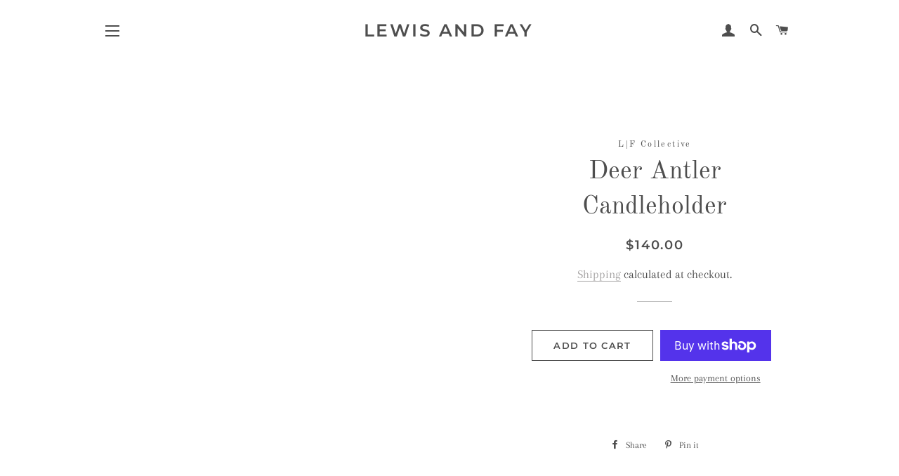

--- FILE ---
content_type: text/plain; charset=utf-8
request_url: https://lewisfay.com/apps/locksmith/ping?
body_size: -455
content:
{"cart":":d0bc6379d7c9","messages":[]}